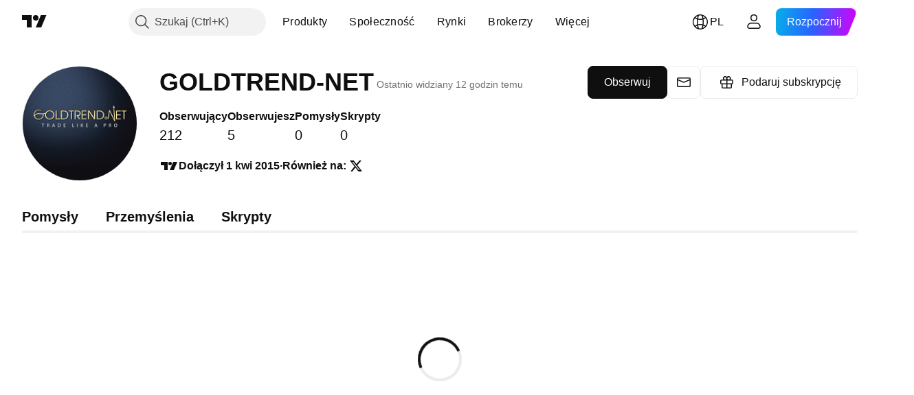

--- FILE ---
content_type: application/javascript; charset=utf-8
request_url: https://static.tradingview.com/static/bundles/16708.d940246e30b75a30ea1a.js
body_size: 7609
content:
"use strict";(self.webpackChunktradingview=self.webpackChunktradingview||[]).push([[16708],{616708:(n,t,r)=>{r.r(t),r.d(t,{VERSION:()=>u,after:()=>Tt,all:()=>tr,allKeys:()=>gn,any:()=>rr,assign:()=>Tn,before:()=>Vt,bind:()=>At,bindAll:()=>Ot,chain:()=>bt,chunk:()=>qr,clone:()=>zn,collect:()=>Ht,compact:()=>Er,compose:()=>Rt,constant:()=>Y,contains:()=>er,countBy:()=>gr,create:()=>qn,debounce:()=>It,default:()=>Kr,defaults:()=>Vn,defer:()=>kt,delay:()=>Mt,detect:()=>$t,difference:()=>kr,drop:()=>Sr,each:()=>Gt,escape:()=>at,every:()=>tr,extend:()=>Rn,extendOwn:()=>Tn,filter:()=>Zt,find:()=>$t,findIndex:()=>Wt,findKey:()=>qt,findLastIndex:()=>Pt,findWhere:()=>Jt,first:()=>_r,flatten:()=>Mr,foldl:()=>Xt,foldr:()=>Yt,forEach:()=>Gt,functions:()=>Nn,get:()=>Ln,groupBy:()=>dr,has:()=>Cn,head:()=>_r,identity:()=>$n,include:()=>er,includes:()=>er,indexBy:()=>yr,indexOf:()=>Lt,initial:()=>Ar,inject:()=>Xt,intersection:()=>Dr,invert:()=>In,invoke:()=>ur,isArguments:()=>H,isArray:()=>$,isArrayBuffer:()=>F,isBoolean:()=>M,isDataView:()=>C,isDate:()=>D,isElement:()=>k,isEmpty:()=>fn,isEqual:()=>yn,isError:()=>T,isFinite:()=>Q,isFunction:()=>W,isMap:()=>Sn,isMatch:()=>ln,isNaN:()=>X,isNull:()=>O,isNumber:()=>N,isObject:()=>S,isRegExp:()=>R,isSet:()=>En,isString:()=>I,isSymbol:()=>V,isTypedArray:()=>un,isUndefined:()=>E,isWeakMap:()=>On,isWeakSet:()=>Mn,iteratee:()=>Xn,keys:()=>cn,last:()=>Or,lastIndexOf:()=>Ct,map:()=>Ht,mapObject:()=>Zn,matcher:()=>Jn,matches:()=>Jn,max:()=>ar,memoize:()=>Et,methods:()=>Nn,min:()=>cr,mixin:()=>Wr,negate:()=>Dt,noop:()=>nt,now:()=>ut,object:()=>Vr,omit:()=>xr,once:()=>Ft,pairs:()=>Bn,partial:()=>xt,partition:()=>mr,pick:()=>jr,pluck:()=>ir,property:()=>Gn,propertyOf:()=>tt,random:()=>et,range:()=>Fr,reduce:()=>Xt,reduceRight:()=>Yt,reject:()=>nr,rest:()=>Sr,restArguments:()=>_,result:()=>yt,sample:()=>sr,select:()=>Zt,shuffle:()=>pr,size:()=>br,some:()=>rr,sortBy:()=>hr,sortedIndex:()=>Ut,tail:()=>Sr,take:()=>_r,tap:()=>Wn,template:()=>dt,templateSettings:()=>ft,throttle:()=>Bt,times:()=>rt,toArray:()=>lr,toPath:()=>Pn,transpose:()=>Rr,unescape:()=>ct,union:()=>Nr,uniq:()=>Ir,unique:()=>Ir,uniqueId:()=>mt,unzip:()=>Rr,values:()=>kn,where:()=>or,without:()=>Br,wrap:()=>Nt,zip:()=>Tr});var e={};r.r(e),r.d(e,{VERSION:()=>u,after:()=>Tt,all:()=>tr,allKeys:()=>gn,any:()=>rr,assign:()=>Tn,before:()=>Vt,bind:()=>At,bindAll:()=>Ot,chain:()=>bt,chunk:()=>qr,clone:()=>zn,collect:()=>Ht,compact:()=>Er,compose:()=>Rt,constant:()=>Y,contains:()=>er,countBy:()=>gr,create:()=>qn,debounce:()=>It,default:()=>Pr,defaults:()=>Vn,defer:()=>kt,delay:()=>Mt,detect:()=>$t,difference:()=>kr,drop:()=>Sr,each:()=>Gt,escape:()=>at,every:()=>tr,extend:()=>Rn,extendOwn:()=>Tn,filter:()=>Zt,find:()=>$t,findIndex:()=>Wt,findKey:()=>qt,findLastIndex:()=>Pt,findWhere:()=>Jt,first:()=>_r,flatten:()=>Mr,foldl:()=>Xt,foldr:()=>Yt,forEach:()=>Gt,functions:()=>Nn,get:()=>Ln,groupBy:()=>dr,has:()=>Cn,head:()=>_r,identity:()=>$n,include:()=>er,includes:()=>er,indexBy:()=>yr,indexOf:()=>Lt,initial:()=>Ar,inject:()=>Xt,
intersection:()=>Dr,invert:()=>In,invoke:()=>ur,isArguments:()=>H,isArray:()=>$,isArrayBuffer:()=>F,isBoolean:()=>M,isDataView:()=>C,isDate:()=>D,isElement:()=>k,isEmpty:()=>fn,isEqual:()=>yn,isError:()=>T,isFinite:()=>Q,isFunction:()=>W,isMap:()=>Sn,isMatch:()=>ln,isNaN:()=>X,isNull:()=>O,isNumber:()=>N,isObject:()=>S,isRegExp:()=>R,isSet:()=>En,isString:()=>I,isSymbol:()=>V,isTypedArray:()=>un,isUndefined:()=>E,isWeakMap:()=>On,isWeakSet:()=>Mn,iteratee:()=>Xn,keys:()=>cn,last:()=>Or,lastIndexOf:()=>Ct,map:()=>Ht,mapObject:()=>Zn,matcher:()=>Jn,matches:()=>Jn,max:()=>ar,memoize:()=>Et,methods:()=>Nn,min:()=>cr,mixin:()=>Wr,negate:()=>Dt,noop:()=>nt,now:()=>ut,object:()=>Vr,omit:()=>xr,once:()=>Ft,pairs:()=>Bn,partial:()=>xt,partition:()=>mr,pick:()=>jr,pluck:()=>ir,property:()=>Gn,propertyOf:()=>tt,random:()=>et,range:()=>Fr,reduce:()=>Xt,reduceRight:()=>Yt,reject:()=>nr,rest:()=>Sr,restArguments:()=>_,result:()=>yt,sample:()=>sr,select:()=>Zt,shuffle:()=>pr,size:()=>br,some:()=>rr,sortBy:()=>hr,sortedIndex:()=>Ut,tail:()=>Sr,take:()=>_r,tap:()=>Wn,template:()=>dt,templateSettings:()=>ft,throttle:()=>Bt,times:()=>rt,toArray:()=>lr,toPath:()=>Pn,transpose:()=>Rr,unescape:()=>ct,union:()=>Nr,uniq:()=>Ir,unique:()=>Ir,uniqueId:()=>mt,unzip:()=>Rr,values:()=>kn,where:()=>or,without:()=>Br,wrap:()=>Nt,zip:()=>Tr});var u="1.13.7",i="object"==typeof self&&self.self===self&&self||"object"==typeof global&&global.global===global&&global||Function("return this")()||{},o=Array.prototype,a=Object.prototype,c="undefined"!=typeof Symbol?Symbol.prototype:null,f=o.push,l=o.slice,s=a.toString,p=a.hasOwnProperty,h="undefined"!=typeof ArrayBuffer,v="undefined"!=typeof DataView,d=Array.isArray,y=Object.keys,g=Object.create,m=h&&ArrayBuffer.isView,b=isNaN,w=isFinite,j=!{toString:null}.propertyIsEnumerable("toString"),x=["valueOf","isPrototypeOf","toString","propertyIsEnumerable","hasOwnProperty","toLocaleString"],A=Math.pow(2,53)-1;function _(n,t){return t=null==t?n.length-1:+t,function(){for(var r=Math.max(arguments.length-t,0),e=Array(r),u=0;u<r;u++)e[u]=arguments[u+t];switch(t){case 0:return n.call(this,e);case 1:return n.call(this,arguments[0],e);case 2:return n.call(this,arguments[0],arguments[1],e)}var i=Array(t+1);for(u=0;u<t;u++)i[u]=arguments[u];return i[t]=e,n.apply(this,i)}}function S(n){var t=typeof n;return"function"===t||"object"===t&&!!n}function O(n){return null===n}function E(n){return void 0===n}function M(n){return!0===n||!1===n||"[object Boolean]"===s.call(n)}function k(n){return!(!n||1!==n.nodeType)}function B(n){var t="[object "+n+"]";return function(n){return s.call(n)===t}}const I=B("String"),N=B("Number"),D=B("Date"),R=B("RegExp"),T=B("Error"),V=B("Symbol"),F=B("ArrayBuffer");var q=B("Function"),z=i.document&&i.document.childNodes;"object"!=typeof Int8Array&&"function"!=typeof z&&(q=function(n){return"function"==typeof n||!1});const W=q,P=B("Object");var U=v&&(!/\[native code\]/.test(String(DataView))||P(new DataView(new ArrayBuffer(8)))),K="undefined"!=typeof Map&&P(new Map),L=B("DataView")
;const C=U?function(n){return null!=n&&W(n.getInt8)&&F(n.buffer)}:L,$=d||B("Array");function J(n,t){return null!=n&&p.call(n,t)}var G=B("Arguments");!function(){G(arguments)||(G=function(n){return J(n,"callee")})}();const H=G;function Q(n){return!V(n)&&w(n)&&!isNaN(parseFloat(n))}function X(n){return N(n)&&b(n)}function Y(n){return function(){return n}}function Z(n){return function(t){var r=n(t);return"number"==typeof r&&r>=0&&r<=A}}function nn(n){return function(t){return null==t?void 0:t[n]}}const tn=nn("byteLength"),rn=Z(tn);var en=/\[object ((I|Ui)nt(8|16|32)|Float(32|64)|Uint8Clamped|Big(I|Ui)nt64)Array\]/;const un=h?function(n){return m?m(n)&&!C(n):rn(n)&&en.test(s.call(n))}:Y(!1),on=nn("length");function an(n,t){t=function(n){for(var t={},r=n.length,e=0;e<r;++e)t[n[e]]=!0;return{contains:function(n){return!0===t[n]},push:function(r){return t[r]=!0,n.push(r)}}}(t);var r=x.length,e=n.constructor,u=W(e)&&e.prototype||a,i="constructor";for(J(n,i)&&!t.contains(i)&&t.push(i);r--;)(i=x[r])in n&&n[i]!==u[i]&&!t.contains(i)&&t.push(i)}function cn(n){if(!S(n))return[];if(y)return y(n);var t=[];for(var r in n)J(n,r)&&t.push(r);return j&&an(n,t),t}function fn(n){if(null==n)return!0;var t=on(n);return"number"==typeof t&&($(n)||I(n)||H(n))?0===t:0===on(cn(n))}function ln(n,t){var r=cn(t),e=r.length;if(null==n)return!e;for(var u=Object(n),i=0;i<e;i++){var o=r[i];if(t[o]!==u[o]||!(o in u))return!1}return!0}function sn(n){return n instanceof sn?n:this instanceof sn?void(this._wrapped=n):new sn(n)}function pn(n){return new Uint8Array(n.buffer||n,n.byteOffset||0,tn(n))}sn.VERSION=u,sn.prototype.value=function(){return this._wrapped},sn.prototype.valueOf=sn.prototype.toJSON=sn.prototype.value,sn.prototype.toString=function(){return String(this._wrapped)};var hn="[object DataView]";function vn(n,t,r,e){if(n===t)return 0!==n||1/n==1/t;if(null==n||null==t)return!1;if(n!=n)return t!=t;var u=typeof n;return("function"===u||"object"===u||"object"==typeof t)&&dn(n,t,r,e)}function dn(n,t,r,e){n instanceof sn&&(n=n._wrapped),t instanceof sn&&(t=t._wrapped);var u=s.call(n);if(u!==s.call(t))return!1;if(U&&"[object Object]"==u&&C(n)){if(!C(t))return!1;u=hn}switch(u){case"[object RegExp]":case"[object String]":return""+n==""+t;case"[object Number]":return+n!=+n?+t!=+t:0==+n?1/+n==1/t:+n==+t;case"[object Date]":case"[object Boolean]":return+n==+t;case"[object Symbol]":return c.valueOf.call(n)===c.valueOf.call(t);case"[object ArrayBuffer]":case hn:return dn(pn(n),pn(t),r,e)}var i="[object Array]"===u;if(!i&&un(n)){if(tn(n)!==tn(t))return!1;if(n.buffer===t.buffer&&n.byteOffset===t.byteOffset)return!0;i=!0}if(!i){if("object"!=typeof n||"object"!=typeof t)return!1;var o=n.constructor,a=t.constructor;if(o!==a&&!(W(o)&&o instanceof o&&W(a)&&a instanceof a)&&"constructor"in n&&"constructor"in t)return!1}e=e||[];for(var f=(r=r||[]).length;f--;)if(r[f]===n)return e[f]===t;if(r.push(n),e.push(t),i){if((f=n.length)!==t.length)return!1;for(;f--;)if(!vn(n[f],t[f],r,e))return!1}else{var l,p=cn(n);if(f=p.length,cn(t).length!==f)return!1
;for(;f--;)if(!J(t,l=p[f])||!vn(n[l],t[l],r,e))return!1}return r.pop(),e.pop(),!0}function yn(n,t){return vn(n,t)}function gn(n){if(!S(n))return[];var t=[];for(var r in n)t.push(r);return j&&an(n,t),t}function mn(n){var t=on(n);return function(r){if(null==r)return!1;var e=gn(r);if(on(e))return!1;for(var u=0;u<t;u++)if(!W(r[n[u]]))return!1;return n!==An||!W(r[bn])}}var bn="forEach",wn=["clear","delete"],jn=["get","has","set"],xn=wn.concat(bn,jn),An=wn.concat(jn),_n=["add"].concat(wn,bn,"has");const Sn=K?mn(xn):B("Map"),On=K?mn(An):B("WeakMap"),En=K?mn(_n):B("Set"),Mn=B("WeakSet");function kn(n){for(var t=cn(n),r=t.length,e=Array(r),u=0;u<r;u++)e[u]=n[t[u]];return e}function Bn(n){for(var t=cn(n),r=t.length,e=Array(r),u=0;u<r;u++)e[u]=[t[u],n[t[u]]];return e}function In(n){for(var t={},r=cn(n),e=0,u=r.length;e<u;e++)t[n[r[e]]]=r[e];return t}function Nn(n){var t=[];for(var r in n)W(n[r])&&t.push(r);return t.sort()}function Dn(n,t){return function(r){var e=arguments.length;if(t&&(r=Object(r)),e<2||null==r)return r;for(var u=1;u<e;u++)for(var i=arguments[u],o=n(i),a=o.length,c=0;c<a;c++){var f=o[c];t&&void 0!==r[f]||(r[f]=i[f])}return r}}const Rn=Dn(gn),Tn=Dn(cn),Vn=Dn(gn,!0);function Fn(n){if(!S(n))return{};if(g)return g(n);var t=function(){};t.prototype=n;var r=new t;return t.prototype=null,r}function qn(n,t){var r=Fn(n);return t&&Tn(r,t),r}function zn(n){return S(n)?$(n)?n.slice():Rn({},n):n}function Wn(n,t){return t(n),n}function Pn(n){return $(n)?n:[n]}function Un(n){return sn.toPath(n)}function Kn(n,t){for(var r=t.length,e=0;e<r;e++){if(null==n)return;n=n[t[e]]}return r?n:void 0}function Ln(n,t,r){var e=Kn(n,Un(t));return E(e)?r:e}function Cn(n,t){for(var r=(t=Un(t)).length,e=0;e<r;e++){var u=t[e];if(!J(n,u))return!1;n=n[u]}return!!r}function $n(n){return n}function Jn(n){return n=Tn({},n),function(t){return ln(t,n)}}function Gn(n){return n=Un(n),function(t){return Kn(t,n)}}function Hn(n,t,r){if(void 0===t)return n;switch(r??3){case 1:return function(r){return n.call(t,r)};case 3:return function(r,e,u){return n.call(t,r,e,u)};case 4:return function(r,e,u,i){return n.call(t,r,e,u,i)}}return function(){return n.apply(t,arguments)}}function Qn(n,t,r){return null==n?$n:W(n)?Hn(n,t,r):S(n)&&!$(n)?Jn(n):Gn(n)}function Xn(n,t){return Qn(n,t,1/0)}function Yn(n,t,r){return sn.iteratee!==Xn?sn.iteratee(n,t):Qn(n,t,r)}function Zn(n,t,r){t=Yn(t,r);for(var e=cn(n),u=e.length,i={},o=0;o<u;o++){var a=e[o];i[a]=t(n[a],a,n)}return i}function nt(){}function tt(n){return null==n?nt:function(t){return Ln(n,t)}}function rt(n,t,r){var e=Array(Math.max(0,n));t=Hn(t,r,1);for(var u=0;u<n;u++)e[u]=t(u);return e}function et(n,t){return null==t&&(t=n,n=0),n+Math.floor(Math.random()*(t-n+1))}sn.toPath=Pn,sn.iteratee=Xn;const ut=Date.now||function(){return(new Date).getTime()};function it(n){var t=function(t){return n[t]},r="(?:"+cn(n).join("|")+")",e=RegExp(r),u=RegExp(r,"g");return function(n){return n=null==n?"":""+n,e.test(n)?n.replace(u,t):n}}const ot={"&":"&amp;","<":"&lt;",">":"&gt;",'"':"&quot;","'":"&#x27;","`":"&#x60;"
},at=it(ot),ct=it(In(ot)),ft=sn.templateSettings={evaluate:/<%([\s\S]+?)%>/g,interpolate:/<%=([\s\S]+?)%>/g,escape:/<%-([\s\S]+?)%>/g};var lt=/(.)^/,st={"'":"'","\\":"\\","\r":"r","\n":"n","\u2028":"u2028","\u2029":"u2029"},pt=/\\|'|\r|\n|\u2028|\u2029/g;function ht(n){return"\\"+st[n]}var vt=/^\s*(\w|\$)+\s*$/;function dt(n,t,r){!t&&r&&(t=r),t=Vn({},t,sn.templateSettings);var e=RegExp([(t.escape||lt).source,(t.interpolate||lt).source,(t.evaluate||lt).source].join("|")+"|$","g"),u=0,i="__p+='";n.replace(e,(function(t,r,e,o,a){return i+=n.slice(u,a).replace(pt,ht),u=a+t.length,r?i+="'+\n((__t=("+r+"))==null?'':_.escape(__t))+\n'":e?i+="'+\n((__t=("+e+"))==null?'':__t)+\n'":o&&(i+="';\n"+o+"\n__p+='"),t})),i+="';\n";var o,a=t.variable;if(a){if(!vt.test(a))throw new Error("variable is not a bare identifier: "+a)}else i="with(obj||{}){\n"+i+"}\n",a="obj";i="var __t,__p='',__j=Array.prototype.join,print=function(){__p+=__j.call(arguments,'');};\n"+i+"return __p;\n";try{o=new Function(a,"_",i)}catch(n){throw n.source=i,n}var c=function(n){return o.call(this,n,sn)};return c.source="function("+a+"){\n"+i+"}",c}function yt(n,t,r){var e=(t=Un(t)).length;if(!e)return W(r)?r.call(n):r;for(var u=0;u<e;u++){var i=null==n?void 0:n[t[u]];void 0===i&&(i=r,u=e),n=W(i)?i.call(n):i}return n}var gt=0;function mt(n){var t=++gt+"";return n?n+t:t}function bt(n){var t=sn(n);return t._chain=!0,t}function wt(n,t,r,e,u){if(!(e instanceof t))return n.apply(r,u);var i=Fn(n.prototype),o=n.apply(i,u);return S(o)?o:i}var jt=_((function(n,t){var r=jt.placeholder,e=function(){for(var u=0,i=t.length,o=Array(i),a=0;a<i;a++)o[a]=t[a]===r?arguments[u++]:t[a];for(;u<arguments.length;)o.push(arguments[u++]);return wt(n,e,this,this,o)};return e}));jt.placeholder=sn;const xt=jt,At=_((function(n,t,r){if(!W(n))throw new TypeError("Bind must be called on a function");var e=_((function(u){return wt(n,e,t,this,r.concat(u))}));return e})),_t=Z(on);function St(n,t,r,e){if(e=e||[],t||0===t){if(t<=0)return e.concat(n)}else t=1/0;for(var u=e.length,i=0,o=on(n);i<o;i++){var a=n[i];if(_t(a)&&($(a)||H(a)))if(t>1)St(a,t-1,r,e),u=e.length;else for(var c=0,f=a.length;c<f;)e[u++]=a[c++];else r||(e[u++]=a)}return e}const Ot=_((function(n,t){var r=(t=St(t,!1,!1)).length;if(r<1)throw new Error("bindAll must be passed function names");for(;r--;){var e=t[r];n[e]=At(n[e],n)}return n}));function Et(n,t){var r=function(e){var u=r.cache,i=""+(t?t.apply(this,arguments):e);return J(u,i)||(u[i]=n.apply(this,arguments)),u[i]};return r.cache={},r}const Mt=_((function(n,t,r){return setTimeout((function(){return n.apply(null,r)}),t)})),kt=xt(Mt,sn,1);function Bt(n,t,r){var e,u,i,o,a=0;r||(r={});var c=function(){a=!1===r.leading?0:ut(),e=null,o=n.apply(u,i),e||(u=i=null)},f=function(){var f=ut();a||!1!==r.leading||(a=f);var l=t-(f-a);return u=this,i=arguments,l<=0||l>t?(e&&(clearTimeout(e),e=null),a=f,o=n.apply(u,i),e||(u=i=null)):e||!1===r.trailing||(e=setTimeout(c,l)),o};return f.cancel=function(){clearTimeout(e),a=0,e=u=i=null},f}function It(n,t,r){var e,u,i,o,a,c=function(){var f=ut()-u
;t>f?e=setTimeout(c,t-f):(e=null,r||(o=n.apply(a,i)),e||(i=a=null))},f=_((function(f){return a=this,i=f,u=ut(),e||(e=setTimeout(c,t),r&&(o=n.apply(a,i))),o}));return f.cancel=function(){clearTimeout(e),e=i=a=null},f}function Nt(n,t){return xt(t,n)}function Dt(n){return function(){return!n.apply(this,arguments)}}function Rt(){var n=arguments,t=n.length-1;return function(){for(var r=t,e=n[t].apply(this,arguments);r--;)e=n[r].call(this,e);return e}}function Tt(n,t){return function(){if(--n<1)return t.apply(this,arguments)}}function Vt(n,t){var r;return function(){return--n>0&&(r=t.apply(this,arguments)),n<=1&&(t=null),r}}const Ft=xt(Vt,2);function qt(n,t,r){t=Yn(t,r);for(var e,u=cn(n),i=0,o=u.length;i<o;i++)if(t(n[e=u[i]],e,n))return e}function zt(n){return function(t,r,e){r=Yn(r,e);for(var u=on(t),i=n>0?0:u-1;i>=0&&i<u;i+=n)if(r(t[i],i,t))return i;return-1}}const Wt=zt(1),Pt=zt(-1);function Ut(n,t,r,e){for(var u=(r=Yn(r,e,1))(t),i=0,o=on(n);i<o;){var a=Math.floor((i+o)/2);r(n[a])<u?i=a+1:o=a}return i}function Kt(n,t,r){return function(e,u,i){var o=0,a=on(e);if("number"==typeof i)n>0?o=i>=0?i:Math.max(i+a,o):a=i>=0?Math.min(i+1,a):i+a+1;else if(r&&i&&a)return e[i=r(e,u)]===u?i:-1;if(u!=u)return(i=t(l.call(e,o,a),X))>=0?i+o:-1;for(i=n>0?o:a-1;i>=0&&i<a;i+=n)if(e[i]===u)return i;return-1}}const Lt=Kt(1,Wt,Ut),Ct=Kt(-1,Pt);function $t(n,t,r){var e=(_t(n)?Wt:qt)(n,t,r);if(void 0!==e&&-1!==e)return n[e]}function Jt(n,t){return $t(n,Jn(t))}function Gt(n,t,r){var e,u;if(t=Hn(t,r),_t(n))for(e=0,u=n.length;e<u;e++)t(n[e],e,n);else{var i=cn(n);for(e=0,u=i.length;e<u;e++)t(n[i[e]],i[e],n)}return n}function Ht(n,t,r){t=Yn(t,r);for(var e=!_t(n)&&cn(n),u=(e||n).length,i=Array(u),o=0;o<u;o++){var a=e?e[o]:o;i[o]=t(n[a],a,n)}return i}function Qt(n){return function(t,r,e,u){var i=arguments.length>=3;return function(t,r,e,u){var i=!_t(t)&&cn(t),o=(i||t).length,a=n>0?0:o-1;for(u||(e=t[i?i[a]:a],a+=n);a>=0&&a<o;a+=n){var c=i?i[a]:a;e=r(e,t[c],c,t)}return e}(t,Hn(r,u,4),e,i)}}const Xt=Qt(1),Yt=Qt(-1);function Zt(n,t,r){var e=[];return t=Yn(t,r),Gt(n,(function(n,r,u){t(n,r,u)&&e.push(n)})),e}function nr(n,t,r){return Zt(n,Dt(Yn(t)),r)}function tr(n,t,r){t=Yn(t,r);for(var e=!_t(n)&&cn(n),u=(e||n).length,i=0;i<u;i++){var o=e?e[i]:i;if(!t(n[o],o,n))return!1}return!0}function rr(n,t,r){t=Yn(t,r);for(var e=!_t(n)&&cn(n),u=(e||n).length,i=0;i<u;i++){var o=e?e[i]:i;if(t(n[o],o,n))return!0}return!1}function er(n,t,r,e){return _t(n)||(n=kn(n)),("number"!=typeof r||e)&&(r=0),Lt(n,t,r)>=0}const ur=_((function(n,t,r){var e,u;return W(t)?u=t:(t=Un(t),e=t.slice(0,-1),t=t[t.length-1]),Ht(n,(function(n){var i=u;if(!i){if(e&&e.length&&(n=Kn(n,e)),null==n)return;i=n[t]}return null==i?i:i.apply(n,r)}))}));function ir(n,t){return Ht(n,Gn(t))}function or(n,t){return Zt(n,Jn(t))}function ar(n,t,r){var e,u,i=-1/0,o=-1/0;if(null==t||"number"==typeof t&&"object"!=typeof n[0]&&null!=n)for(var a=0,c=(n=_t(n)?n:kn(n)).length;a<c;a++)null!=(e=n[a])&&e>i&&(i=e);else t=Yn(t,r),Gt(n,(function(n,r,e){((u=t(n,r,e))>o||u===-1/0&&i===-1/0)&&(i=n,o=u)}));return i}
function cr(n,t,r){var e,u,i=1/0,o=1/0;if(null==t||"number"==typeof t&&"object"!=typeof n[0]&&null!=n)for(var a=0,c=(n=_t(n)?n:kn(n)).length;a<c;a++)null!=(e=n[a])&&e<i&&(i=e);else t=Yn(t,r),Gt(n,(function(n,r,e){((u=t(n,r,e))<o||u===1/0&&i===1/0)&&(i=n,o=u)}));return i}var fr=/[^\ud800-\udfff]|[\ud800-\udbff][\udc00-\udfff]|[\ud800-\udfff]/g;function lr(n){return n?$(n)?l.call(n):I(n)?n.match(fr):_t(n)?Ht(n,$n):kn(n):[]}function sr(n,t,r){if(null==t||r)return _t(n)||(n=kn(n)),n[et(n.length-1)];var e=lr(n),u=on(e);t=Math.max(Math.min(t,u),0);for(var i=u-1,o=0;o<t;o++){var a=et(o,i),c=e[o];e[o]=e[a],e[a]=c}return e.slice(0,t)}function pr(n){return sr(n,1/0)}function hr(n,t,r){var e=0;return t=Yn(t,r),ir(Ht(n,(function(n,r,u){return{value:n,index:e++,criteria:t(n,r,u)}})).sort((function(n,t){var r=n.criteria,e=t.criteria;if(r!==e){if(r>e||void 0===r)return 1;if(r<e||void 0===e)return-1}return n.index-t.index})),"value")}function vr(n,t){return function(r,e,u){var i=t?[[],[]]:{};return e=Yn(e,u),Gt(r,(function(t,u){var o=e(t,u,r);n(i,t,o)})),i}}const dr=vr((function(n,t,r){J(n,r)?n[r].push(t):n[r]=[t]})),yr=vr((function(n,t,r){n[r]=t})),gr=vr((function(n,t,r){J(n,r)?n[r]++:n[r]=1})),mr=vr((function(n,t,r){n[r?0:1].push(t)}),!0);function br(n){return null==n?0:_t(n)?n.length:cn(n).length}function wr(n,t,r){return t in r}const jr=_((function(n,t){var r={},e=t[0];if(null==n)return r;W(e)?(t.length>1&&(e=Hn(e,t[1])),t=gn(n)):(e=wr,t=St(t,!1,!1),n=Object(n));for(var u=0,i=t.length;u<i;u++){var o=t[u],a=n[o];e(a,o,n)&&(r[o]=a)}return r})),xr=_((function(n,t){var r,e=t[0];return W(e)?(e=Dt(e),t.length>1&&(r=t[1])):(t=Ht(St(t,!1,!1),String),e=function(n,r){return!er(t,r)}),jr(n,e,r)}));function Ar(n,t,r){return l.call(n,0,Math.max(0,n.length-(null==t||r?1:t)))}function _r(n,t,r){return null==n||n.length<1?null==t||r?void 0:[]:null==t||r?n[0]:Ar(n,n.length-t)}function Sr(n,t,r){return l.call(n,null==t||r?1:t)}function Or(n,t,r){return null==n||n.length<1?null==t||r?void 0:[]:null==t||r?n[n.length-1]:Sr(n,Math.max(0,n.length-t))}function Er(n){return Zt(n,Boolean)}function Mr(n,t){return St(n,t,!1)}const kr=_((function(n,t){return t=St(t,!0,!0),Zt(n,(function(n){return!er(t,n)}))})),Br=_((function(n,t){return kr(n,t)}));function Ir(n,t,r,e){M(t)||(e=r,r=t,t=!1),null!=r&&(r=Yn(r,e));for(var u=[],i=[],o=0,a=on(n);o<a;o++){var c=n[o],f=r?r(c,o,n):c;t&&!r?(o&&i===f||u.push(c),i=f):r?er(i,f)||(i.push(f),u.push(c)):er(u,c)||u.push(c)}return u}const Nr=_((function(n){return Ir(St(n,!0,!0))}));function Dr(n){for(var t=[],r=arguments.length,e=0,u=on(n);e<u;e++){var i=n[e];if(!er(t,i)){var o;for(o=1;o<r&&er(arguments[o],i);o++);o===r&&t.push(i)}}return t}function Rr(n){for(var t=n&&ar(n,on).length||0,r=Array(t),e=0;e<t;e++)r[e]=ir(n,e);return r}const Tr=_(Rr);function Vr(n,t){for(var r={},e=0,u=on(n);e<u;e++)t?r[n[e]]=t[e]:r[n[e][0]]=n[e][1];return r}function Fr(n,t,r){null==t&&(t=n||0,n=0),r||(r=t<n?-1:1);for(var e=Math.max(Math.ceil((t-n)/r),0),u=Array(e),i=0;i<e;i++,n+=r)u[i]=n;return u}function qr(n,t){if(null==t||t<1)return[]
;for(var r=[],e=0,u=n.length;e<u;)r.push(l.call(n,e,e+=t));return r}function zr(n,t){return n._chain?sn(t).chain():t}function Wr(n){return Gt(Nn(n),(function(t){var r=sn[t]=n[t];sn.prototype[t]=function(){var n=[this._wrapped];return f.apply(n,arguments),zr(this,r.apply(sn,n))}})),sn}Gt(["pop","push","reverse","shift","sort","splice","unshift"],(function(n){var t=o[n];sn.prototype[n]=function(){var r=this._wrapped;return null!=r&&(t.apply(r,arguments),"shift"!==n&&"splice"!==n||0!==r.length||delete r[0]),zr(this,r)}})),Gt(["concat","join","slice"],(function(n){var t=o[n];sn.prototype[n]=function(){var n=this._wrapped;return null!=n&&(n=t.apply(n,arguments)),zr(this,n)}}));const Pr=sn;var Ur=Wr(e);Ur._=Ur;const Kr=Ur}}]);

--- FILE ---
content_type: application/javascript; charset=utf-8
request_url: https://static.tradingview.com/static/bundles/12886.7be7542f140baf734d79.js
body_size: 7921
content:
(self.webpackChunktradingview=self.webpackChunktradingview||[]).push([[12886],{906453:(e,t,n)=>{"use strict";Object.defineProperty(t,"__esModule",{value:!0}),t.pointInHalfplane=function(e,t){const n=t.edge;return n.A*e.x+n.B*e.y+n.C>0===t.isPositive},t.pointInTriangle=function(e,t,n,i){const o=t.add(n).scaled(.5).add(i).scaled(.5);let s=(0,r.intersectLineSegments)(t,n,o,e);if(null!==s)return!1;if(s=(0,r.intersectLineSegments)(n,i,o,e),null!==s)return!1;if(s=(0,r.intersectLineSegments)(i,t,o,e),null!==s)return!1;return!0},t.pointInBox=function(e,t){return e.x>=t.min.x&&e.x<=t.max.x&&e.y>=t.min.y&&e.y<=t.max.y},t.pointInPolygon=function(e,t){let n=t.length-1,r=!1;const i=e.x,o=e.y;for(let e=0;e<t.length;e++){const s=t[e],a=t[n];(s.y<o&&a.y>=o||a.y<o&&s.y>=o)&&s.x+(o-s.y)/(a.y-s.y)*(a.x-s.x)<i&&(r=!r),n=e}return r},t.pointInCircle=function(e,t,n){const r=(e.x-t.x)*(e.x-t.x)+(e.y-t.y)*(e.y-t.y);return r<=n*n};const r=n(648892)},2624:(e,t)=>{"use strict";function n(e,t,n){const r=t.subtract(e),i=n.subtract(e).dotProduct(r)/r.dotProduct(r);return{coeff:i,distance:e.addScaled(r,i).subtract(n).length()}}Object.defineProperty(t,"__esModule",{value:!0}),t.distanceToLine=n,t.distanceToSegment=function(e,t,r){const i=n(e,t,r);if(0<=i.coeff&&i.coeff<=1)return i;{const n=e.subtract(r).length(),i=t.subtract(r).length();return n<i?{coeff:0,distance:n}:{coeff:1,distance:i}}}},648892:(e,t,n)=>{"use strict";Object.defineProperty(t,"__esModule",{value:!0}),t.intersectLineSegmentAndBox=function(e,t){let n=e[0].x,r=e[0].y,o=e[1].x,s=e[1].y;const a=t.min.x,u=t.min.y,l=t.max.x,d=t.max.y;let c;function f(e,t,n,r,i,o){let s=c.Inside;return e<n?s|=c.Left:e>i&&(s|=c.Right),t<r?s|=c.Bottom:t>o&&(s|=c.Top),s}!function(e){e[e.Inside=0]="Inside",e[e.Left=1]="Left",e[e.Right=2]="Right",e[e.Bottom=4]="Bottom",e[e.Top=8]="Top"}(c||(c={}));let m=f(n,r,a,u,l,d),h=f(o,s,a,u,l,d),v=!1,p=0;for(;;){if(p>1e3)throw new Error("Cohen - Sutherland algorithm: infinity loop");if(p++,!(m|h)){v=!0;break}if(m&h)break;{const e=m||h;let t,i;e&c.Top?(t=n+(o-n)*(d-r)/(s-r),i=d):e&c.Bottom?(t=n+(o-n)*(u-r)/(s-r),i=u):e&c.Right?(i=r+(s-r)*(l-n)/(o-n),t=l):(i=r+(s-r)*(a-n)/(o-n),t=a),e===m?(n=t,r=i,m=f(n,r,a,u,l,d)):(o=t,s=i,h=f(o,s,a,u,l,d))}}return v?(0,i.equalPoints)((0,i.point)(n,r),(0,i.point)(o,s))?(0,i.point)(n,r):(0,i.lineSegment)((0,i.point)(n,r),(0,i.point)(o,s)):null},t.intersectLines=a,t.intersectLineSegments=u,t.intersectLineAndBox=function(e,t){const n=t.min.x,o=t.min.y,s=t.max.x,a=t.max.y;if(0===e.A){const t=-e.C/e.B;return o<=t&&t<=a?(0,i.lineSegment)((0,i.point)(n,t),(0,i.point)(s,t)):null}if(0===e.B){const t=-e.C/e.A;return n<=t&&t<=s?(0,i.lineSegment)((0,i.point)(t,o),(0,i.point)(t,a)):null}{const t=[],u=n=>{const r=function(e,t){return-(e.C+e.A*t)/e.B}(e,n);o<=r&&r<=a&&l(t,new i.Point(n,r))},d=r=>{const o=function(e,t){return-(e.C+e.B*t)/e.A}(e,r);n<=o&&o<=s&&l(t,new i.Point(o,r))};switch(u(n),d(o),u(s),d(a),t.length){case 0:return null;case 1:return t[0];case 2:return(0,i.equalPoints)(t[0],t[1])?t[0]:(0,i.lineSegment)(t[0],t[1])}return(0,
r.assert)(!1,"We should have at most two intersection points"),null}},t.intersectRayAndBox=function(e,t,n){const r=u(e,t,n.min,new i.Point(n.max.x,n.min.y)),o=u(e,t,new i.Point(n.max.x,n.min.y),n.max),s=u(e,t,n.max,new i.Point(n.min.x,n.max.y)),a=u(e,t,new i.Point(n.min.x,n.max.y),n.min),l=[];null!==r&&r>=0&&l.push(r);null!==o&&o>=0&&l.push(o);null!==s&&s>=0&&l.push(s);null!==a&&a>=0&&l.push(a);if(0===l.length)return null;const d=Math.max(...l);return e.addScaled(t.subtract(e),d)},t.intersectPolygonAndHalfplane=c,t.intersectPolygons=function(e,t){let n=e;for(let e=0;e<t.length&&null!==n;++e){const r=t[e],o=t[(e+1)%t.length],s=t[(e+2)%t.length],a=(0,i.lineThroughPoints)(r,o);n=c(n,(0,i.halfplaneThroughPoint)(a,s))}return n};const r=n(650151),i=n(610555),o=n(2624),s=n(906453);function a(e,t){const n=e.A,r=t.A,o=e.B,s=t.B,a=e.C,u=t.C,l=n*s-r*o;if(Math.abs(l)<1e-6)return null;const d=(o*u-s*a)/l,c=(r*a-n*u)/l;return new i.Point(d,c)}function u(e,t,n,r){const i=function(e,t,n,r){const i=t.subtract(e),o=r.subtract(n),s=i.x*o.y-i.y*o.x;if(Math.abs(s)<1e-6)return null;const a=e.subtract(n);return(a.y*o.x-a.x*o.y)/s}(e,t,n,r);if(null===i)return null;const s=t.subtract(e).scaled(i).add(e),a=(0,o.distanceToSegment)(n,r,s);return Math.abs(a.distance)<1e-6?i:null}function l(e,t){for(const n of e)if((0,i.equalPoints)(n,t))return!1;return e.push(t),!0}function d(e,t){return!(e.length>0&&((0,i.equalPoints)(e[e.length-1],t)||(0,i.equalPoints)(e[0],t)))&&(e.push(t),!0)}function c(e,t){const n=[];for(let r=0;r<e.length;++r){const o=e[r],u=e[(r+1)%e.length],l=(0,i.lineThroughPoints)(o,u);if((0,s.pointInHalfplane)(o,t)){if(d(n,o),!(0,s.pointInHalfplane)(u,t)){const e=a(l,t.edge);null!==e&&d(n,e)}}else if((0,s.pointInHalfplane)(u,t)){const e=a(l,t.edge);null!==e&&d(n,e)}}return n.length>=3?n:null}},610555:(e,t)=>{"use strict";Object.defineProperty(t,"__esModule",{value:!0}),t.Point=void 0,t.point=r,t.equalPoints=i,t.line=o,t.lineThroughPoints=function(e,t){if(i(e,t))throw new Error("Points should be distinct");const n=e.y-t.y,r=t.x-e.x,s=e.x*t.y-t.x*e.y;return o(n,r,s)},t.lineSegment=function(e,t){if(i(e,t))throw new Error("Points of a segment should be distinct");return[e,t]},t.halfplane=s,t.halfplaneThroughPoint=function(e,t){const n=e.A*t.x+e.B*t.y+e.C>0;return s(e,n)},t.box=function(e,t){return{min:r(Math.min(e.x,t.x),Math.min(e.y,t.y)),max:r(Math.max(e.x,t.x),Math.max(e.y,t.y))}},t.equalBoxes=function(e,t){return i(e.min,t.min)&&i(e.max,t.max)};class n{constructor(e,t){this.x=e,this.y=t}add(e){return new n(this.x+e.x,this.y+e.y)}addScaled(e,t){return new n(this.x+t*e.x,this.y+t*e.y)}subtract(e){return new n(this.x-e.x,this.y-e.y)}dotProduct(e){return this.x*e.x+this.y*e.y}crossProduct(e){return this.x*e.y-this.y*e.x}signedAngle(e){return Math.atan2(this.crossProduct(e),this.dotProduct(e))}angle(e){return Math.acos(this.dotProduct(e)/(this.length()*e.length()))}length(){return Math.sqrt(this.x*this.x+this.y*this.y)}scaled(e){return new n(this.x*e,this.y*e)}normalized(){return this.scaled(1/this.length())}transposed(){
return new n(-this.y,this.x)}clone(){return new n(this.x,this.y)}}function r(e,t){return new n(e,t)}function i(e,t){return e.x===t.x&&e.y===t.y}function o(e,t,n){if(0===e&&0===t)throw new Error("A and B can not be both equal to zero.");return{A:e,B:t,C:n}}function s(e,t){return{edge:e,isPositive:t}}t.Point=n},77034:function(e,t,n){var r;r=function(){var e=!0;function t(t){function n(e){var n=t.match(e);return n&&n.length>1&&n[1]||""}function r(e){var n=t.match(e);return n&&n.length>1&&n[2]||""}var i,s=n(/(ipod|iphone|ipad)/i).toLowerCase(),a=!/like android/i.test(t)&&/android/i.test(t),u=/nexus\s*[0-6]\s*/i.test(t),l=!u&&/nexus\s*[0-9]+/i.test(t),d=/CrOS/.test(t),c=/silk/i.test(t),f=/sailfish/i.test(t),m=/tizen/i.test(t),h=/(web|hpw)(o|0)s/i.test(t),v=/windows phone/i.test(t),p=(/SamsungBrowser/i.test(t),!v&&/windows/i.test(t)),g=!s&&!c&&/macintosh/i.test(t),y=!a&&!f&&!m&&!h&&/linux/i.test(t),x=r(/edg([ea]|ios)\/(\d+(\.\d+)?)/i),b=n(/version\/(\d+(\.\d+)?)/i),w=/tablet/i.test(t)&&!/tablet pc/i.test(t),P=!w&&/[^-]mobi/i.test(t),k=/xbox/i.test(t);/opera/i.test(t)?i={name:"Opera",opera:e,version:b||n(/(?:opera|opr|opios)[\s\/](\d+(\.\d+)?)/i)}:/opr\/|opios/i.test(t)?i={name:"Opera",opera:e,version:n(/(?:opr|opios)[\s\/](\d+(\.\d+)?)/i)||b}:/SamsungBrowser/i.test(t)?i={name:"Samsung Internet for Android",samsungBrowser:e,version:b||n(/(?:SamsungBrowser)[\s\/](\d+(\.\d+)?)/i)}:/Whale/i.test(t)?i={name:"NAVER Whale browser",whale:e,version:n(/(?:whale)[\s\/](\d+(?:\.\d+)+)/i)}:/MZBrowser/i.test(t)?i={name:"MZ Browser",mzbrowser:e,version:n(/(?:MZBrowser)[\s\/](\d+(?:\.\d+)+)/i)}:/coast/i.test(t)?i={name:"Opera Coast",coast:e,version:b||n(/(?:coast)[\s\/](\d+(\.\d+)?)/i)}:/focus/i.test(t)?i={name:"Focus",focus:e,version:n(/(?:focus)[\s\/](\d+(?:\.\d+)+)/i)}:/yabrowser/i.test(t)?i={name:"Yandex Browser",yandexbrowser:e,version:b||n(/(?:yabrowser)[\s\/](\d+(\.\d+)?)/i)}:/ucbrowser/i.test(t)?i={name:"UC Browser",ucbrowser:e,version:n(/(?:ucbrowser)[\s\/](\d+(?:\.\d+)+)/i)}:/mxios/i.test(t)?i={name:"Maxthon",maxthon:e,version:n(/(?:mxios)[\s\/](\d+(?:\.\d+)+)/i)}:/epiphany/i.test(t)?i={name:"Epiphany",epiphany:e,version:n(/(?:epiphany)[\s\/](\d+(?:\.\d+)+)/i)}:/puffin/i.test(t)?i={name:"Puffin",puffin:e,version:n(/(?:puffin)[\s\/](\d+(?:\.\d+)?)/i)}:/sleipnir/i.test(t)?i={name:"Sleipnir",sleipnir:e,version:n(/(?:sleipnir)[\s\/](\d+(?:\.\d+)+)/i)}:/k-meleon/i.test(t)?i={name:"K-Meleon",kMeleon:e,version:n(/(?:k-meleon)[\s\/](\d+(?:\.\d+)+)/i)}:v?(i={name:"Windows Phone",osname:"Windows Phone",windowsphone:e},x?(i.msedge=e,i.version=x):(i.msie=e,i.version=n(/iemobile\/(\d+(\.\d+)?)/i))):/msie|trident/i.test(t)?i={name:"Internet Explorer",msie:e,version:n(/(?:msie |rv:)(\d+(\.\d+)?)/i)}:d?i={name:"Chrome",osname:"Chrome OS",chromeos:e,chromeBook:e,chrome:e,version:n(/(?:chrome|crios|crmo)\/(\d+(\.\d+)?)/i)}:/edg([ea]|ios)/i.test(t)?i={name:"Microsoft Edge",msedge:e,version:x}:/vivaldi/i.test(t)?i={name:"Vivaldi",vivaldi:e,version:n(/vivaldi\/(\d+(\.\d+)?)/i)||b}:f?i={name:"Sailfish",osname:"Sailfish OS",sailfish:e,
version:n(/sailfish\s?browser\/(\d+(\.\d+)?)/i)}:/seamonkey\//i.test(t)?i={name:"SeaMonkey",seamonkey:e,version:n(/seamonkey\/(\d+(\.\d+)?)/i)}:/firefox|iceweasel|fxios/i.test(t)?(i={name:"Firefox",firefox:e,version:n(/(?:firefox|iceweasel|fxios)[ \/](\d+(\.\d+)?)/i)},/\((mobile|tablet);[^\)]*rv:[\d\.]+\)/i.test(t)&&(i.firefoxos=e,i.osname="Firefox OS")):c?i={name:"Amazon Silk",silk:e,version:n(/silk\/(\d+(\.\d+)?)/i)}:/phantom/i.test(t)?i={name:"PhantomJS",phantom:e,version:n(/phantomjs\/(\d+(\.\d+)?)/i)}:/slimerjs/i.test(t)?i={name:"SlimerJS",slimer:e,version:n(/slimerjs\/(\d+(\.\d+)?)/i)}:/blackberry|\bbb\d+/i.test(t)||/rim\stablet/i.test(t)?i={name:"BlackBerry",osname:"BlackBerry OS",blackberry:e,version:b||n(/blackberry[\d]+\/(\d+(\.\d+)?)/i)}:h?(i={name:"WebOS",osname:"WebOS",webos:e,version:b||n(/w(?:eb)?osbrowser\/(\d+(\.\d+)?)/i)},/touchpad\//i.test(t)&&(i.touchpad=e)):/bada/i.test(t)?i={name:"Bada",osname:"Bada",bada:e,version:n(/dolfin\/(\d+(\.\d+)?)/i)}:m?i={name:"Tizen",osname:"Tizen",tizen:e,version:n(/(?:tizen\s?)?browser\/(\d+(\.\d+)?)/i)||b}:/qupzilla/i.test(t)?i={name:"QupZilla",qupzilla:e,version:n(/(?:qupzilla)[\s\/](\d+(?:\.\d+)+)/i)||b}:/chromium/i.test(t)?i={name:"Chromium",chromium:e,version:n(/(?:chromium)[\s\/](\d+(?:\.\d+)?)/i)||b}:/chrome|crios|crmo/i.test(t)?i={name:"Chrome",chrome:e,version:n(/(?:chrome|crios|crmo)\/(\d+(\.\d+)?)/i)}:a?i={name:"Android",version:b}:/safari|applewebkit/i.test(t)?(i={name:"Safari",safari:e},b&&(i.version=b)):s?(i={name:"iphone"==s?"iPhone":"ipad"==s?"iPad":"iPod"},b&&(i.version=b)):i=/googlebot/i.test(t)?{name:"Googlebot",googlebot:e,version:n(/googlebot\/(\d+(\.\d+))/i)||b}:{name:n(/^(.*)\/(.*) /),version:r(/^(.*)\/(.*) /)},!i.msedge&&/(apple)?webkit/i.test(t)?(/(apple)?webkit\/537\.36/i.test(t)?(i.name=i.name||"Blink",i.blink=e):(i.name=i.name||"Webkit",i.webkit=e),!i.version&&b&&(i.version=b)):!i.opera&&/gecko\//i.test(t)&&(i.name=i.name||"Gecko",i.gecko=e,i.version=i.version||n(/gecko\/(\d+(\.\d+)?)/i)),i.windowsphone||!a&&!i.silk?!i.windowsphone&&s?(i[s]=e,i.ios=e,i.osname="iOS"):g?(i.mac=e,i.osname="macOS"):k?(i.xbox=e,i.osname="Xbox"):p?(i.windows=e,i.osname="Windows"):y&&(i.linux=e,i.osname="Linux"):(i.android=e,i.osname="Android");var S="";i.windows?S=function(e){switch(e){case"NT":return"NT";case"XP":case"NT 5.1":return"XP";case"NT 5.0":return"2000";case"NT 5.2":return"2003";case"NT 6.0":return"Vista";case"NT 6.1":return"7";case"NT 6.2":return"8";case"NT 6.3":return"8.1";case"NT 10.0":return"10";default:return}}(n(/Windows ((NT|XP)( \d\d?.\d)?)/i)):i.windowsphone?S=n(/windows phone (?:os)?\s?(\d+(\.\d+)*)/i):i.mac?S=(S=n(/Mac OS X (\d+([_\.\s]\d+)*)/i)).replace(/[_\s]/g,"."):s?S=(S=n(/os (\d+([_\s]\d+)*) like mac os x/i)).replace(/[_\s]/g,"."):a?S=n(/android[ \/-](\d+(\.\d+)*)/i):i.webos?S=n(/(?:web|hpw)os\/(\d+(\.\d+)*)/i):i.blackberry?S=n(/rim\stablet\sos\s(\d+(\.\d+)*)/i):i.bada?S=n(/bada\/(\d+(\.\d+)*)/i):i.tizen&&(S=n(/tizen[\/\s](\d+(\.\d+)*)/i)),S&&(i.osversion=S);var B=!i.windows&&S.split(".")[0]
;return w||l||"ipad"==s||a&&(3==B||B>=4&&!P)||i.silk?i.tablet=e:(P||"iphone"==s||"ipod"==s||a||u||i.blackberry||i.webos||i.bada)&&(i.mobile=e),i.msedge||i.msie&&i.version>=10||i.yandexbrowser&&i.version>=15||i.vivaldi&&i.version>=1||i.chrome&&i.version>=20||i.samsungBrowser&&i.version>=4||i.whale&&1===o([i.version,"1.0"])||i.mzbrowser&&1===o([i.version,"6.0"])||i.focus&&1===o([i.version,"1.0"])||i.firefox&&i.version>=20||i.safari&&i.version>=6||i.opera&&i.version>=10||i.ios&&i.osversion&&i.osversion.split(".")[0]>=6||i.blackberry&&i.version>=10.1||i.chromium&&i.version>=20?i.a=e:i.msie&&i.version<10||i.chrome&&i.version<20||i.firefox&&i.version<20||i.safari&&i.version<6||i.opera&&i.version<10||i.ios&&i.osversion&&i.osversion.split(".")[0]<6||i.chromium&&i.version<20?i.c=e:i.x=e,i}var n=t("undefined"!=typeof navigator&&navigator.userAgent||"");function r(e){return e.split(".").length}function i(e,t){var n,r=[];if(Array.prototype.map)return Array.prototype.map.call(e,t);for(n=0;n<e.length;n++)r.push(t(e[n]));return r}function o(e){for(var t=Math.max(r(e[0]),r(e[1])),n=i(e,(function(e){var n=t-r(e);return i((e+=new Array(n+1).join(".0")).split("."),(function(e){return new Array(20-e.length).join("0")+e})).reverse()}));--t>=0;){if(n[0][t]>n[1][t])return 1;if(n[0][t]!==n[1][t])return-1;if(0===t)return 0}}function s(e,r,i){var s=n;"string"==typeof r&&(i=r,r=void 0),void 0===r&&(r=!1),i&&(s=t(i));var a=""+s.version;for(var u in e)if(e.hasOwnProperty(u)&&s[u]){if("string"!=typeof e[u])throw new Error("Browser version in the minVersion map should be a string: "+u+": "+String(e));return o([a,e[u]])<0}return r}return n.test=function(e){for(var t=0;t<e.length;++t){var r=e[t];if("string"==typeof r&&r in n)return!0}return!1},n.isUnsupportedBrowser=s,n.compareVersions=o,n.check=function(e,t,n){return!s(e,t,n)},n._detect=t,n.detect=t,n},e.exports?e.exports=r():n.amdD("bowser",r)},492438:(e,t,n)=>{"use strict";n.d(t,{default:()=>r});const r=function(e,t,n){switch(n.length){case 0:return e.call(t);case 1:return e.call(t,n[0]);case 2:return e.call(t,n[0],n[1]);case 3:return e.call(t,n[0],n[1],n[2])}return e.apply(t,n)}},728019:(e,t,n)=>{"use strict";n.d(t,{default:()=>r});const r=function(e,t){for(var n=-1,r=null==e?0:e.length,i=Array(r);++n<r;)i[n]=t(e[n],n,e);return i}},898341:(e,t,n)=>{"use strict";n.d(t,{default:()=>l});var r=n(218573),i=n(366711),o=n(154404),s=n(456052),a=i.default?i.default.isConcatSpreadable:void 0;const u=function(e){return(0,s.default)(e)||(0,o.default)(e)||!!(a&&e&&e[a])};const l=function e(t,n,i,o,s){var a=-1,l=t.length;for(i||(i=u),s||(s=[]);++a<l;){var d=t[a];n>0&&i(d)?n>1?e(d,n-1,i,o,s):(0,r.default)(s,d):o||(s[s.length]=d)}return s}},876507:(e,t,n)=>{"use strict";n.d(t,{default:()=>r});const r=function(e){return function(t,n,r){for(var i=-1,o=Object(t),s=r(t),a=s.length;a--;){var u=s[e?a:++i];if(!1===n(o[u],u,o))break}return t}}()},549084:(e,t,n)=>{"use strict";n.d(t,{default:()=>o});var r=n(561882),i=n(213383);const o=function(e,t){for(var n=0,o=(t=(0,r.default)(t,e)).length;null!=e&&n<o;)e=e[(0,
i.default)(t[n++])];return n&&n==o?e:void 0}},463328:(e,t,n)=>{"use strict";n.d(t,{default:()=>B});var r=n(87593),i=n(600857),o=n(554523);const s=function(e,t,n){(void 0!==n&&!(0,o.default)(e[t],n)||void 0===n&&!(t in e))&&(0,i.default)(e,t,n)};var a=n(876507),u=n(414054),l=n(411523),d=n(232126),c=n(865607),f=n(154404),m=n(456052),h=n(84488),v=n(232437),p=n(688987),g=n(182433),y=n(554098),x=n(109125);const b=function(e,t){if(("constructor"!==t||"function"!=typeof e[t])&&"__proto__"!=t)return e[t]};var w=n(652949),P=n(602960);const k=function(e){return(0,w.default)(e,(0,P.default)(e))};const S=function(e,t,n,r,i,o,a){var w=b(e,n),P=b(t,n),S=a.get(P);if(S)s(e,n,S);else{var B=o?o(w,P,n+"",e,t,a):void 0,A=void 0===B;if(A){var M=(0,m.default)(P),O=!M&&(0,v.default)(P),T=!M&&!O&&(0,x.default)(P);B=P,M||O||T?(0,m.default)(w)?B=w:(0,h.default)(w)?B=(0,d.default)(w):O?(A=!1,B=(0,u.default)(P,!0)):T?(A=!1,B=(0,l.default)(P,!0)):B=[]:(0,y.default)(P)||(0,f.default)(P)?(B=w,(0,f.default)(w)?B=k(w):(0,g.default)(w)&&!(0,p.default)(w)||(B=(0,c.default)(P))):A=!1}A&&(a.set(P,B),i(B,P,r,o,a),a.delete(P)),s(e,n,B)}};const B=function e(t,n,i,o,u){t!==n&&(0,a.default)(n,(function(a,l){if(u||(u=new r.default),(0,g.default)(a))S(t,n,l,i,e,o,u);else{var d=o?o(b(t,l),a,l+"",t,n,u):void 0;void 0===d&&(d=a),s(t,l,d)}}),P.default)}},862304:(e,t,n)=>{"use strict";n.d(t,{default:()=>s});var r=n(549084),i=n(123188),o=n(561882);const s=function(e,t,n){for(var s=-1,a=t.length,u={};++s<a;){var l=t[s],d=(0,r.default)(e,l);n(d,l)&&(0,i.default)(u,(0,o.default)(l,e),d)}return u}},919851:(e,t,n)=>{"use strict";n.d(t,{default:()=>s});var r=n(876402),i=n(175933),o=n(850762);const s=function(e,t){return(0,o.default)((0,i.default)(e,t,r.default),e+"")}},123188:(e,t,n)=>{"use strict";n.d(t,{default:()=>u});var r=n(161572),i=n(561882),o=n(399313),s=n(182433),a=n(213383);const u=function(e,t,n,u){if(!(0,s.default)(e))return e;for(var l=-1,d=(t=(0,i.default)(t,e)).length,c=d-1,f=e;null!=f&&++l<d;){var m=(0,a.default)(t[l]),h=n;if("__proto__"===m||"constructor"===m||"prototype"===m)return e;if(l!=c){var v=f[m];void 0===(h=u?u(v,m,f):void 0)&&(h=(0,s.default)(v)?v:(0,o.default)(t[l+1])?[]:{})}(0,r.default)(f,m,h),f=f[m]}return e}},638459:(e,t,n)=>{"use strict";n.d(t,{default:()=>r});const r=function(e,t,n){var r=-1,i=e.length;t<0&&(t=-t>i?0:i+t),(n=n>i?i:n)<0&&(n+=i),i=t>n?0:n-t>>>0,t>>>=0;for(var o=Array(i);++r<i;)o[r]=e[r+t];return o}},384265:(e,t,n)=>{"use strict";n.d(t,{default:()=>l});var r=n(366711),i=n(728019),o=n(456052),s=n(898111),a=r.default?r.default.prototype:void 0,u=a?a.toString:void 0;const l=function e(t){if("string"==typeof t)return t;if((0,o.default)(t))return(0,i.default)(t,e)+"";if((0,s.default)(t))return u?u.call(t):"";var n=t+"";return"0"==n&&1/t==-1/0?"-0":n}},130440:(e,t,n)=>{"use strict";n.d(t,{default:()=>l});var r=n(561882),i=n(82593),o=n(549084),s=n(638459);const a=function(e,t){return t.length<2?e:(0,o.default)(e,(0,s.default)(t,0,-1))};var u=n(213383);const l=function(e,t){return t=(0,r.default)(t,e),null==(e=a(e,t))||delete e[(0,
u.default)((0,i.default)(t))]}},561882:(e,t,n)=>{"use strict";n.d(t,{default:()=>d});var r=n(456052),i=n(261070),o=n(259332);var s=/[^.[\]]+|\[(?:(-?\d+(?:\.\d+)?)|(["'])((?:(?!\2)[^\\]|\\.)*?)\2)\]|(?=(?:\.|\[\])(?:\.|\[\]|$))/g,a=/\\(\\)?/g;const u=function(e){var t=(0,o.default)(e,(function(e){return 500===n.size&&n.clear(),e})),n=t.cache;return t}((function(e){var t=[];return 46===e.charCodeAt(0)&&t.push(""),e.replace(s,(function(e,n,r,i){t.push(r?i.replace(a,"$1"):n||e)})),t}));var l=n(20728);const d=function(e,t){return(0,r.default)(e)?e:(0,i.default)(e,t)?[e]:u((0,l.default)(e))}},631543:(e,t,n)=>{"use strict";n.d(t,{default:()=>o});var r=n(919851),i=n(61833);const o=function(e){return(0,r.default)((function(t,n){var r=-1,o=n.length,s=o>1?n[o-1]:void 0,a=o>2?n[2]:void 0;for(s=e.length>3&&"function"==typeof s?(o--,s):void 0,a&&(0,i.default)(n[0],n[1],a)&&(s=o<3?void 0:s,o=1),t=Object(t);++r<o;){var u=n[r];u&&e(t,u,r,s)}return t}))}},724982:(e,t,n)=>{"use strict";n.d(t,{default:()=>s});var r=n(523351),i=n(175933),o=n(850762);const s=function(e){return(0,o.default)((0,i.default)(e,void 0,r.default),e+"")}},61833:(e,t,n)=>{"use strict";n.d(t,{default:()=>a});var r=n(554523),i=n(649634),o=n(399313),s=n(182433);const a=function(e,t,n){if(!(0,s.default)(n))return!1;var a=typeof t;return!!("number"==a?(0,i.default)(n)&&(0,o.default)(t,n.length):"string"==a&&t in n)&&(0,r.default)(n[t],e)}},261070:(e,t,n)=>{"use strict";n.d(t,{default:()=>a});var r=n(456052),i=n(898111),o=/\.|\[(?:[^[\]]*|(["'])(?:(?!\1)[^\\]|\\.)*?\1)\]/,s=/^\w*$/;const a=function(e,t){if((0,r.default)(e))return!1;var n=typeof e;return!("number"!=n&&"symbol"!=n&&"boolean"!=n&&null!=e&&!(0,i.default)(e))||(s.test(e)||!o.test(e)||null!=t&&e in Object(t))}},175933:(e,t,n)=>{"use strict";n.d(t,{default:()=>o});var r=n(492438),i=Math.max;const o=function(e,t,n){return t=i(void 0===t?e.length-1:t,0),function(){for(var o=arguments,s=-1,a=i(o.length-t,0),u=Array(a);++s<a;)u[s]=o[t+s];s=-1;for(var l=Array(t+1);++s<t;)l[s]=o[s];return l[t]=n(u),(0,r.default)(e,this,l)}}},850762:(e,t,n)=>{"use strict";n.d(t,{default:()=>a});var r=n(306964),i=n(355136),o=n(876402);const s=i.default?function(e,t){return(0,i.default)(e,"toString",{configurable:!0,enumerable:!1,value:(0,r.default)(t),writable:!0})}:o.default;const a=(0,n(117717).default)(s)},117717:(e,t,n)=>{"use strict";n.d(t,{default:()=>i});var r=Date.now;const i=function(e){var t=0,n=0;return function(){var i=r(),o=16-(i-n);if(n=i,o>0){if(++t>=800)return arguments[0]}else t=0;return e.apply(void 0,arguments)}}},213383:(e,t,n)=>{"use strict";n.d(t,{default:()=>i});var r=n(898111);const i=function(e){if("string"==typeof e||(0,r.default)(e))return e;var t=e+"";return"0"==t&&1/e==-1/0?"-0":t}},306964:(e,t,n)=>{"use strict";n.d(t,{default:()=>r});const r=function(e){return function(){return e}}},523351:(e,t,n)=>{"use strict";n.d(t,{default:()=>i});var r=n(898341);const i=function(e){return(null==e?0:e.length)?(0,r.default)(e,1):[]}},424720:(e,t,n)=>{"use strict";n.d(t,{default:()=>c});const r=function(e,t){
return null!=e&&t in Object(e)};var i=n(561882),o=n(154404),s=n(456052),a=n(399313),u=n(965743),l=n(213383);const d=function(e,t,n){for(var r=-1,d=(t=(0,i.default)(t,e)).length,c=!1;++r<d;){var f=(0,l.default)(t[r]);if(!(c=null!=e&&n(e,f)))break;e=e[f]}return c||++r!=d?c:!!(d=null==e?0:e.length)&&(0,u.default)(d)&&(0,a.default)(f,d)&&((0,s.default)(e)||(0,o.default)(e))};const c=function(e,t){return null!=e&&d(e,t,r)}},876402:(e,t,n)=>{"use strict";n.d(t,{default:()=>r});const r=function(e){return e}},84488:(e,t,n)=>{"use strict";n.d(t,{default:()=>o});var r=n(649634),i=n(513795);const o=function(e){return(0,i.default)(e)&&(0,r.default)(e)}},554098:(e,t,n)=>{"use strict";n.d(t,{default:()=>c});var r=n(389572),i=n(110964),o=n(513795),s=Function.prototype,a=Object.prototype,u=s.toString,l=a.hasOwnProperty,d=u.call(Object);const c=function(e){if(!(0,o.default)(e)||"[object Object]"!=(0,r.default)(e))return!1;var t=(0,i.default)(e);if(null===t)return!0;var n=l.call(t,"constructor")&&t.constructor;return"function"==typeof n&&n instanceof n&&u.call(n)==d}},82593:(e,t,n)=>{"use strict";n.d(t,{default:()=>r});const r=function(e){var t=null==e?0:e.length;return t?e[t-1]:void 0}},998034:(e,t,n)=>{"use strict";n.d(t,{default:()=>i});var r=n(463328);const i=(0,n(631543).default)((function(e,t,n){(0,r.default)(e,t,n)}))},20728:(e,t,n)=>{"use strict";n.d(t,{default:()=>i});var r=n(384265);const i=function(e){return null==e?"":(0,r.default)(e)}},936714:(e,t,n)=>{"use strict";n.d(t,{default:()=>i});var r=n(130440);const i=function(e,t){return null==e||(0,r.default)(e,t)}}}]);